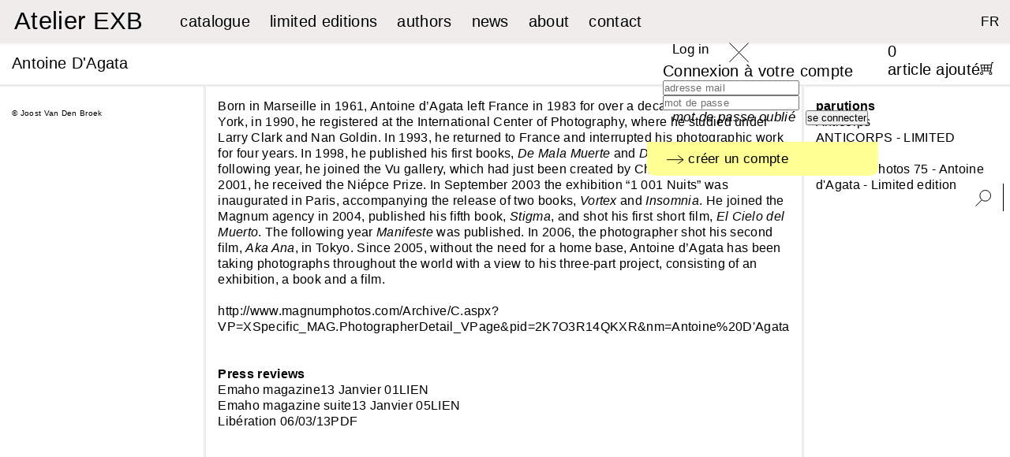

--- FILE ---
content_type: text/html; charset=utf-8
request_url: https://exb.fr/en/authors?id=68
body_size: 8462
content:
<!DOCTYPE html PUBLIC "-//W3C//DTD XHTML 1.1//EN" "http://www.w3.org/TR/xhtml11/DTD/xhtml11.dtd">
<html xmlns="http://www.w3.org/1999/xhtml" xml:lang="en">
	<head>
		<title>Atelier EXB</title>
		<meta name="viewport" content="width=device-width,initial-scale=1" /> 
		<meta http-equiv="Content-Type" content="application/xhtml+xml; charset=utf-8" />
		<meta name="generator" content="PrestaShop" />


		<!-- canonical -->
								<!-- <link rel="canonical" href="https://exb.fr/en/authors" /> -->
		<link rel="canonical" href="https://exb.fr/en/authors" />
								
		<!-- /canonical -->
		

		<!--meta name="robots" content="noindex,follow" /-->
		<meta name="robots" content="index,follow" />
		<script type="text/javascript">
			var baseDir = 'https://exb.fr/';
			var static_token = '9368b3451d559b45cb4b5440d2053241';
			var token = 'f223e006d37cfad9e79bbc558fac636e';
			var priceDisplayPrecision = 2;
			var priceDisplayMethod = 0;
			var roundMode = 2;
		</script>
		<link rel="apple-touch-icon" sizes="180x180" href="/apple-touch-icon.png">
		<link rel="icon" type="image/png" sizes="32x32" href="/favicon-32x32.png">
		<link rel="icon" type="image/png" sizes="16x16" href="/favicon-16x16.png">
		<link rel="manifest" href="/site.webmanifest">
		<link rel="mask-icon" href="/safari-pinned-tab.svg" color="#5bbad5">
		<meta name="msapplication-TileColor" content="#ffffff">
		<meta name="theme-color" content="#ffffff">
	 
	<link href="/themes/prestashop/css/jquery.jscrollpane.css" rel="stylesheet" type="text/css" media="all" />
	 
	<link href="/themes/prestashop/css/demoStyles.css" rel="stylesheet" type="text/css" media="all" />
	 
	<link href="/themes/prestashop/css/dragdealer.css" rel="stylesheet" type="text/css" media="all" />
	 
	<link href="/themes/prestashop/css/global.css" rel="stylesheet" type="text/css" media="all" />
	 
	<link href="/js/jquery/plugins/fancybox/jquery.fancybox.css" rel="stylesheet" type="text/css" media="all" />
	 
	<link href="/themes/prestashop/css/auteurs.css" rel="stylesheet" type="text/css" media="all" />
	 
	<link href="/modules/blocklanguages/blocklanguages.css" rel="stylesheet" type="text/css" media="all" />
	 
	<link href="/modules/blocksearch/blocksearch.css" rel="stylesheet" type="text/css" media="all" />
	 
	<link href="/js/jquery/plugins/autocomplete/jquery.autocomplete.css" rel="stylesheet" type="text/css" media="all" />
	 
	<link href="/themes/prestashop/css/modules/blocknewsletter/blocknewsletter.css" rel="stylesheet" type="text/css" media="all" />
	 
	<link href="/themes/prestashop/css/modules/blockcart/blockcart.css" rel="stylesheet" type="text/css" media="all" />
	 
	<link href="/js/jquery/plugins/bxslider/jquery.bxslider.css" rel="stylesheet" type="text/css" media="all" />
	 
	<link href="/themes/prestashop/css/modules/blockuserinfo/blockuserinfo.css" rel="stylesheet" type="text/css" media="all" />
	 
	<link href="/modules/paypal/views/css/paypal.css" rel="stylesheet" type="text/css" media="all" />
	  
	
		<link rel="stylesheet" href="https://unpkg.com/swiper/swiper-bundle.min.css" />
		
		<script type="text/javascript" src="/js/jquery/jquery-1.11.0.min.js"></script>
		<script type="text/javascript" src="/js/jquery/jquery-migrate-1.2.1.min.js"></script>
		<script type="text/javascript" src="/js/jquery/plugins/fancybox/jquery.fancybox.js"></script>
		<script type="text/javascript" src="/themes/prestashop/js/dragdealer.js"></script>
		<script type="text/javascript" src="/themes/prestashop/js/jquery.mousewheel.min.js"></script>
		<script type="text/javascript" src="/themes/prestashop/js/mwheelIntent.js"></script>
		<script type="text/javascript" src="/themes/prestashop/js/jquery.jscrollpane.min.js"></script>
		<script type="text/javascript" src="/js/tools.js"></script>
		<script type="text/javascript" src="/js/jquery/plugins/autocomplete/jquery.autocomplete.js"></script>
		<script type="text/javascript" src="/themes/prestashop/js/modules/blockcart/ajax-cart.js"></script>
		<script type="text/javascript" src="/js/jquery/plugins/jquery.scrollTo.js"></script>
		<script type="text/javascript" src="/js/jquery/plugins/jquery.serialScroll.js"></script>
		<script type="text/javascript" src="/js/jquery/plugins/bxslider/jquery.bxslider.js"></script>
		<script type="text/javascript" src="/modules/ganalytics/views/js/GoogleAnalyticActionLib.js"></script>
	 
	<script defer type="text/javascript">/*
 *
 *  2007-2024 PayPal
 *
 *  NOTICE OF LICENSE
 *
 *  This source file is subject to the Academic Free License (AFL 3.0)
 *  that is bundled with this package in the file LICENSE.txt.
 *  It is also available through the world-wide-web at this URL:
 *  http://opensource.org/licenses/afl-3.0.php
 *  If you did not receive a copy of the license and are unable to
 *  obtain it through the world-wide-web, please send an email
 *  to license@prestashop.com so we can send you a copy immediately.
 *
 *  DISCLAIMER
 *
 *  Do not edit or add to this file if you wish to upgrade PrestaShop to newer
 *  versions in the future. If you wish to customize PrestaShop for your
 *  needs please refer to http://www.prestashop.com for more information.
 *
 *  @author 2007-2024 PayPal
 *  @author 202 ecommerce <tech@202-ecommerce.com>
 *  @copyright PayPal
 *  @license http://opensource.org/licenses/osl-3.0.php Open Software License (OSL 3.0)
 *
 */


    

function updateFormDatas()
{
	var nb = $('#quantity_wanted').val();
	var id = $('#idCombination').val();

	$('.paypal_payment_form input[name=quantity]').val(nb);
	$('.paypal_payment_form input[name=id_p_attr]').val(id);
}
	
$(document).ready( function() {
    
		var baseDirPP = baseDir.replace('http:', 'https:');
		
	if($('#in_context_checkout_enabled').val() != 1)
	{
        $(document).on('click','#payment_paypal_express_checkout', function() {
			$('#paypal_payment_form_cart').submit();
			return false;
		});
	}


	var jquery_version = $.fn.jquery.split('.');
	if(jquery_version[0]>=1 && jquery_version[1] >= 7)
	{
		$('body').on('submit',".paypal_payment_form", function () {
			updateFormDatas();
		});
	}
	else {
		$('.paypal_payment_form').live('submit', function () {
			updateFormDatas();
		});
	}

	function displayExpressCheckoutShortcut() {
		var id_product = $('input[name="id_product"]').val();
		var id_product_attribute = $('input[name="id_product_attribute"]').val();
		$.ajax({
			type: "GET",
			url: baseDirPP+'/modules/paypal/express_checkout/ajax.php',
			data: { get_qty: "1", id_product: id_product, id_product_attribute: id_product_attribute },
			cache: false,
			success: function(result) {
				if (result == '1') {
					$('#container_express_checkout').slideDown();
				} else {
					$('#container_express_checkout').slideUp();
				}
				return true;
			}
		});
	}

	$('select[name^="group_"]').change(function () {
		setTimeout(function(){displayExpressCheckoutShortcut()}, 500);
	});

	$('.color_pick').click(function () {
		setTimeout(function(){displayExpressCheckoutShortcut()}, 500);
	});

    if($('body#product').length > 0) {
        setTimeout(function(){displayExpressCheckoutShortcut()}, 500);
    }
	
	
			

	var modulePath = 'modules/paypal';
	var subFolder = '/integral_evolution';

	var fullPath = baseDirPP + modulePath + subFolder;
	var confirmTimer = false;
		
	if ($('form[target="hss_iframe"]').length == 0) {
		if ($('select[name^="group_"]').length > 0)
			displayExpressCheckoutShortcut();
		return false;
	} else {
		checkOrder();
	}

	function checkOrder() {
		if(confirmTimer == false)
			confirmTimer = setInterval(getOrdersCount, 1000);
	}

	});


</script>
			<script type="text/javascript">
				(window.gaDevIds=window.gaDevIds||[]).push('d6YPbH');
				(function(i,s,o,g,r,a,m){i['GoogleAnalyticsObject']=r;i[r]=i[r]||function(){
				(i[r].q=i[r].q||[]).push(arguments)},i[r].l=1*new Date();a=s.createElement(o),
				m=s.getElementsByTagName(o)[0];a.async=1;a.src=g;m.parentNode.insertBefore(a,m)
				})(window,document,'script','//www.google-analytics.com/analytics.js','ga');
				ga('create', 'G-96M81RY73Q', 'auto');
				ga('require', 'ec');</script>
	<script type="text/javascript">var page_name="auteurs.php";</script>
	<script type="text/javascript" src="https://exb.fr/themes/prestashop/js/divers.js"></script> 
		
	</head>
	
	<body id="auteurs">
					<div id="page">

			<!-- Header -->
			<div id="header">
				<div id="header_right">
					<a id="header_logo" href="https://exb.fr/en/" title="Atelier EXB">
						<!--img class="logo" src="https://exb.fr/themes/prestashop/img/logo-EXB-new.jpg" alt="Editions Xavier Barral" height="60" /-->
												<div class="logoTxt">Atelier EXB</div>
											</a>
				
				
					<div id="links_menu"> 
<ul> 
								 
			<li><a href="http://exb.fr/en/5-le-catalogue">catalogue</a></li> 		
		  
								 
			<li><a href="http://exb.fr/en/6-collectors">limited editions</a></li> 		
		  
								 
			<li><a href="http://exb.fr/en/authors">authors</a></li> 		
		  
								 
			<li><a href="http://exb.fr/en/news">news</a></li> 		
		  
								 
			<li><a href="http://exb.fr/en/content/8-presentation">about</a></li> 		
		  
								 
			<li><a href="http://exb.fr/en/contact-us">contact</a></li> 		
		  
	</ul>
</div>  
<div class="rightBlock">
	<!-- Block languages module -->
	<div id="languages_block_top">
		<ul id="first-languages">
														 
					<li class="lang">																			<a href="https://exb.fr/fr/auteurs?id=68" title="Français (French)">
						
															FR
																</a>
									</li>
										<li class="menu-mobile closed">
			</li>
		</ul>
	</div> 
	<!-- /Block languages module -->


<!-- Block user information module HEADER -->
<div id="header_user">
	
	
	
	<ul id="header_nav">
		
		<li id="your_account">
							<a href="#blocConnexion" title="Log in" class="desktop">Log in</a>
				<a href="https://exb.fr/en/delivery-address" title="Log in" class="mobile">Log in</a>
			
			
			
			<div class="blocConnexion connecter">
				<a href="javascript:void()" class="close"><img src="/img/close.svg" alt="X" style="width: 25px;" /></a>
									<form action="https://exb.fr/en/delivery-address" method="post" id="login_form" class="std">
						<fieldset>
							<p class="titreconnect" style="font-size: 20px;">Connexion à votre compte</p>
							<p class="text">
								<input type="text" id="email" name="email" placeholder="adresse mail" value="" class="account_input" />
							</p>
							<p class="text">
								<input type="password" id="passwd" name="passwd" placeholder="mot de passe" value="" class="account_input" />
							</p>
							<p class="submit">
																<input type="submit" id="SubmitLogin" name="SubmitLogin" class="button" value="se connecter" />&nbsp;&nbsp;&nbsp;<a href="https://exb.fr/en/password-recovery" class="forgpass"><em>mot de passe oublié</em></a>
							</p>
							<a href="https://exb.fr/en/delivery-address?create_account=1" class="lost_password"><img src="/img/fleche.svg" style="width: 22px;" />&nbsp;créer un compte</a>
							
						</fieldset>
					</form>
					
			</div>
					</li>
				<li id="shopping_cart">
			
			<a class="linktocart desktop" href="https://exb.fr/en/order" title="Cart">
				<span class="ajax_cart_quantity hidden">0 </span><span id="cart_add_txt">article ajout&eacute;</span><img src="/themes/prestashop/img/picto-caddie.svg" style="height:16px; margin-top: 2px;" />
			</a>
			<a class="linktocart mobile" href="https://exb.fr/en/order" title="Cart">
				voir le panier&nbsp;<img src="/themes/prestashop/img/picto-caddie.svg" style="height:16px; margin-top: 2px;" /> 
			</a>
			
			<!--span class="ajax_cart_no_product">(empty)</span-->
		</li>
			</ul>
</div>
	<script type="text/javascript">
	// <![CDATA[
		
		jQuery(document).ready(function($){
			jQuery('#header_right #your_account a.desktop').click(function(){
				jQuery('#header_right #your_account .blocConnexion').show();
				$('#search_block_top').hide();
				$('.masqueSearchTop').hide();
			}); 
			jQuery('#your_account .blocConnexion .close').click(function(){ 
				jQuery('#your_account .blocConnexion').hide();
				//jQuery('.masqueSearchTop').hide();
			});
		});
	// ]]>
	
	</script>
<!-- /Block user information module HEADER -->
	<!-- Block search module TOP -->
	<div id="menu_search">
		<ul>
			<li><a href="#search_block_top" class="img_search"><img src="https://exb.fr/themes/prestashop/img/loupe.svg"  height="21" alt="ok" /></a>
				<div id="search_block_top">
					<div  id="searchbox">
						<p>
							<a href="javascript:void()" class="close"><img src="/img/close.svg" alt="X" /></a>
							<!--label for="search_query_top">Search</label-->

							<input class="search_query" type="text" id="search_query_top" name="search_query" placeholder="rechercher un auteur, un ouvrage&hellip;" value="" />
							<!--input type="submit" value=" " class="button" />
							<br class="clear" /><a href="https://exb.fr/en/search" class="recherche_avancee">Advanced search</a-->
					</p>
					</div>
				</div>
			</li>
		</ul>
	</div>	
</div>

	<script type="text/javascript">
	// <![CDATA[
	
		$('document').ready( function() {
			$("#search_query_top")
				.autocomplete(
					'https://exb.fr/en/search', {
						minChars: 3,
						max: 10,
						width: 500,
						selectFirst: false,
						scroll: false,
						dataType: "json",
						formatItem: function(data, i, max, value, term) {
							return value;
						},
						parse: function(data) {
							var mytab = new Array();
							for (var i = 0; i < data.length; i++)
								//mytab[mytab.length] = { data: data[i], value: data[i].cname + ' > ' + data[i].pname };
								mytab[mytab.length] = { data: data[i], value: data[i].pname };
							return mytab;
						},
						extraParams: {
							ajaxSearch: 1,
							id_lang: 1
						}
					}
				)
				.result(function(event, data, formatted) {
					$('#search_query_top').val(data.pname);
					document.location.href = data.product_link;
				})
		});
	
	// ]]>
	</script>
<!-- /Block search module TOP -->

				</div>
				<div id="header_mobile">
					<div id="links_menu"> 
<ul> 
								 
			<li><a href="http://exb.fr/en/5-le-catalogue">catalogue</a></li> 		
		  
								 
			<li><a href="http://exb.fr/en/6-collectors">limited editions</a></li> 		
		  
								 
			<li><a href="http://exb.fr/en/authors">authors</a></li> 		
		  
								 
			<li><a href="http://exb.fr/en/news">news</a></li> 		
		  
								 
			<li><a href="http://exb.fr/en/content/8-presentation">about</a></li> 		
		  
								 
			<li><a href="http://exb.fr/en/contact-us">contact</a></li> 		
		  
	</ul>
</div>  
<div class="rightBlock">
	<!-- Block languages module -->
	<div id="languages_block_top">
		<ul id="first-languages">
														 
					<li class="lang">																			<a href="https://exb.fr/fr/auteurs?id=68" title="Français (French)">
						
															FR
																</a>
									</li>
										<li class="menu-mobile closed">
			</li>
		</ul>
	</div> 
	<!-- /Block languages module -->


<!-- Block user information module HEADER -->
<div id="header_user">
	
	
	
	<ul id="header_nav">
		
		<li id="your_account">
							<a href="#blocConnexion" title="Log in" class="desktop">Log in</a>
				<a href="https://exb.fr/en/delivery-address" title="Log in" class="mobile">Log in</a>
			
			
			
			<div class="blocConnexion connecter">
				<a href="javascript:void()" class="close"><img src="/img/close.svg" alt="X" style="width: 25px;" /></a>
									<form action="https://exb.fr/en/delivery-address" method="post" id="login_form" class="std">
						<fieldset>
							<p class="titreconnect" style="font-size: 20px;">Connexion à votre compte</p>
							<p class="text">
								<input type="text" id="email" name="email" placeholder="adresse mail" value="" class="account_input" />
							</p>
							<p class="text">
								<input type="password" id="passwd" name="passwd" placeholder="mot de passe" value="" class="account_input" />
							</p>
							<p class="submit">
																<input type="submit" id="SubmitLogin" name="SubmitLogin" class="button" value="se connecter" />&nbsp;&nbsp;&nbsp;<a href="https://exb.fr/en/password-recovery" class="forgpass"><em>mot de passe oublié</em></a>
							</p>
							<a href="https://exb.fr/en/delivery-address?create_account=1" class="lost_password"><img src="/img/fleche.svg" style="width: 22px;" />&nbsp;créer un compte</a>
							
						</fieldset>
					</form>
					
			</div>
					</li>
				<li id="shopping_cart">
			
			<a class="linktocart desktop" href="https://exb.fr/en/order" title="Cart">
				<span class="ajax_cart_quantity hidden">0 </span><span id="cart_add_txt">article ajout&eacute;</span><img src="/themes/prestashop/img/picto-caddie.svg" style="height:16px; margin-top: 2px;" />
			</a>
			<a class="linktocart mobile" href="https://exb.fr/en/order" title="Cart">
				voir le panier&nbsp;<img src="/themes/prestashop/img/picto-caddie.svg" style="height:16px; margin-top: 2px;" /> 
			</a>
			
			<!--span class="ajax_cart_no_product">(empty)</span-->
		</li>
			</ul>
</div>
	<script type="text/javascript">
	// <![CDATA[
		
		jQuery(document).ready(function($){
			jQuery('#header_right #your_account a.desktop').click(function(){
				jQuery('#header_right #your_account .blocConnexion').show();
				$('#search_block_top').hide();
				$('.masqueSearchTop').hide();
			}); 
			jQuery('#your_account .blocConnexion .close').click(function(){ 
				jQuery('#your_account .blocConnexion').hide();
				//jQuery('.masqueSearchTop').hide();
			});
		});
	// ]]>
	
	</script>
<!-- /Block user information module HEADER -->
	<!-- Block search module TOP -->
	<div id="menu_search">
		<ul>
			<li><a href="#search_block_top" class="img_search"><img src="https://exb.fr/themes/prestashop/img/loupe.svg"  height="21" alt="ok" /></a>
				<div id="search_block_top">
					<div  id="searchbox">
						<p>
							<a href="javascript:void()" class="close"><img src="/img/close.svg" alt="X" /></a>
							<!--label for="search_query_top">Search</label-->

							<input class="search_query" type="text" id="search_query_top" name="search_query" placeholder="rechercher un auteur, un ouvrage&hellip;" value="" />
							<!--input type="submit" value=" " class="button" />
							<br class="clear" /><a href="https://exb.fr/en/search" class="recherche_avancee">Advanced search</a-->
					</p>
					</div>
				</div>
			</li>
		</ul>
	</div>	
</div>

	<script type="text/javascript">
	// <![CDATA[
	
		$('document').ready( function() {
			$("#search_query_top")
				.autocomplete(
					'https://exb.fr/en/search', {
						minChars: 3,
						max: 10,
						width: 500,
						selectFirst: false,
						scroll: false,
						dataType: "json",
						formatItem: function(data, i, max, value, term) {
							return value;
						},
						parse: function(data) {
							var mytab = new Array();
							for (var i = 0; i < data.length; i++)
								//mytab[mytab.length] = { data: data[i], value: data[i].cname + ' > ' + data[i].pname };
								mytab[mytab.length] = { data: data[i], value: data[i].pname };
							return mytab;
						},
						extraParams: {
							ajaxSearch: 1,
							id_lang: 1
						}
					}
				)
				.result(function(event, data, formatted) {
					$('#search_query_top').val(data.pname);
					document.location.href = data.product_link;
				})
		});
	
	// ]]>
	</script>
<!-- /Block search module TOP -->

					
					
					<div id="footer-mobile">
						<div class="footerLinks">
							<ul style="align-items:center;">
								<!--li><a href="https://exb.fr/en/content/2-legal-notice">Mentions l&eacute;gales</a></li-->
								<li><a href="https://www.facebook.com/pages/%C3%89ditions-Xavier-Barral-EXB/282321425137612" target="_blank" >facebook</a></li>
								<li>|</li>
								<li><a href="https://instagram.com/editionsxavierbarral/" target="_blank" >instagram</a></li>
								<li>|</li>
								<li><a href="https://fr.pinterest.com/xavierbarral/" target="_blank">pinterest</a></li>
							</ul>
						</div>
						<div class="footerRight">
							<ul style="align-items:center;">
								
								
								<li>
									
									
									<ul style="display:flex;align-items:center;">
										<li>Newsletter</li>
										<li><img src="/themes/prestashop/img/picto-news.svg" height="18" /></li>
										<li>
											<form action="https://exb.us7.list-manage.com/subscribe/post" method="POST" target="_blank" name="mailchimp" id="mailchimp">
												<input type="email" id="MERGE0" name="MERGE0" placeholder="saisissez votre email" required />
												<input type="hidden" name="u" value="71f2e8e6e0e0dff2cf76ab3d2" >
												<input type="hidden" name="id" value="a0a10b0e4a" >
												<input type="submit" name="submit" id="submit" value="s&#039;inscrire" />
											</form>
										</li>
									</ul>
									
									
									<!--img src="/themes/prestashop/img/picto-news.svg" height="18" />&nbsp;&nbsp;
									<form action="https://exb.us7.list-manage.com/subscribe/post" method="POST" target="_blank" name="mailchimp" id="mailchimp">
										<input type="email" id="MERGE0" name="MERGE0" placeholder="Newsletter" required />
										<input type="hidden" name="u" value="71f2e8e6e0e0dff2cf76ab3d2" >
										<input type="hidden" name="id" value="a0a10b0e4a" >
										<input type="submit" name="submit" id="submit" value="s&#039;inscrire" />
									</form-->
									
									
									
								</li>
								<li>&copy; Atelier EXB 2025</li>
							</ul>
						</div>
					</div>	
					
				</div>
			</div>

			<div id="columns">
				<!-- Left -->
				<div id="left_column" class="column">
					
				</div>

				<!-- Center -->
				<div id="center_column"> 
 
<script type="text/javascript">
  
var isMobile = {
    Android: function() {
        return navigator.userAgent.match(/Android/i);
    },
    BlackBerry: function() {
        return navigator.userAgent.match(/BlackBerry/i);
    },
    iOS: function() {
        return navigator.userAgent.match(/iPhone|iPad|iPod/i);
    },
    Opera: function() {
        return navigator.userAgent.match(/Opera Mini/i);
    },
    Windows: function() {
        return navigator.userAgent.match(/IEMobile/i);
    },
    any: function() {
        return (isMobile.Android() || isMobile.BlackBerry() || isMobile.iOS() || isMobile.Opera() || isMobile.Windows());
    }
};
 jQuery(document).ready(function($){ 
	$('#contentTextContenu').jScrollPane();
});
jQuery(document).ready(function($){ 
	 $('.closemedia,.medias_en_parlent').click(function(){
		if(jQuery('#auteurByIdContent2 .col3').hasClass('hidden')==false){
		//masquer
		$('.medias_en_parlent').removeClass('open');
			// alert($('#auteurByIdContent2').css('width'));
			$('#auteurByIdContent2 .col3').fadeTo('fast',0,function(){
				jQuery(this).addClass('hidden');
				reLoadSlideauteur();
		actionsOnNavChange();
			});
		}else{ 
		//afficher
			jQuery('.medias_en_parlent').addClass('open');
			jQuery('#auteurByIdContent2').css('width',"1030px");
			jQuery('#auteurByIdContent2 .col3').removeClass('hidden').fadeTo('fast',1,function(){
				reLoadSlideauteur();
		actionsOnNavChange();
	jQuery('#contentTextContenu400').jScrollPane();
			}); 
		}
	 });
	 if(isMobile.any()) {
	 	var newH=$('#auteurByIdContent2').height()+7;
		if(newH>$('#auteurById.slider .content').height())
			$('#auteurById.slider .content').css('height',newH+'px');
	 } else {
		var newH=$('#auteurById .col1 img').height()+$('#auteurById .col1 .copyright').height()+7;
		if(newH>$('#auteurById.slider .content').height())
			$('#auteurById.slider .content').css('height',newH+'px');
	}
	
	
});
function reLoadSlideauteur(){   
	
	var widthLiNews=0;  
	var newWidth=0;   
	// if($('#auteurByIdContent2').width()<$(document).width())
		// $('#auteurByIdContent2').css('width',"100%").css('min-width',$('#auteurByIdContent2').width()+"px");
	var newWidth=1*(jQuery('#auteurById .col1').width())+1*(jQuery('#auteurById .col2').width())+42;
	if(jQuery('#auteurById .col3').hasClass('col3')==true && jQuery('#auteurById .col3').hasClass('hidden')==false)
		newWidth+=1*(jQuery('#auteurById .col3').width()+28);
		// alert(newWidth);
	jQuery('#auteurByIdContent2').css('width',newWidth+"px");
	 
	var maskNews = document.getElementById('auteurById');
	var contentNews = document.getElementById('auteurByIdContent2'); 
	new Dragdealer('scroll-bar-auteurById',
	{  
		horizontal:true,
		vertical: false,
		animationCallback: function(x, y)
		{
			var margin = x * (contentNews.offsetWidth - maskNews.offsetWidth); 
			contentNews.style.left = String(-margin) + 'px';
			jQuery('#auteurByIdContent2 .info').css('left',margin + 'px');
		}
	}); 
} 

</script>
<!-- MODULE Home Featured Products -->
<style>
	/*body#auteurs #header, body#auteurs #footer { display: none; }*/
	.devspeauteur { margin-top: 54px; }
	.titrepage { width: calc(100% - 30px); background-color: #fff; padding: 15px; }
	.titrepage h1 { font-size: 20px; }
	.gridauteur { display: grid; grid-template-columns: 1fr 2fr 1fr; width: 100%; border-top:3px solid #EFECEC; height: 100vh; background-color: #fff; }
	.visuel, .biographie { border-right: 3px solid #EFECEC; }
	.gridauteur > div { padding: 15px; font-size: 16px; line-height: 20px; height: 100%; }
	.visuel img { width: 100%; }
	.visuel { line-height: 11px !important;}
	.copyright { font-size: 10px; line-height: 11px; }
	
</style>
<div class="devspeauteur"> 
	<div class="titrepage"><h1><span>Antoine </span><span>D'Agata</span></h1></div>
	<div id="auteurByIdContent" class="gridauteur">
		
			
			<div class="visuel"> 
				<img src="http://exb.fr/modules/devspeauteurs/img/68.png" alt="" class="image" id="image_auteur_68" /><br />
				<span class="copyright">&copy; Joost Van Den Broek</span>			</div>
			
			<div class="biographie">
				
				
					
					<p>Born in Marseille in 1961, Antoine d’Agata left France in 1983 for over a decade. On a visit to New York, in 1990, he registered at the International Center of Photography, where he studied under Larry Clark and Nan Goldin. In 1993, he returned to France and interrupted his photographic work for four years. In 1998, he published his first books, <em>De</em> <em>Mala Muerte </em>and <em>De Mala Noche</em>. The following year, he joined the Vu gallery, which had just been created by Christian Caujolle. In 2001, he received the Niépce Prize. In September 2003 the exhibition “1 001 Nuits” was inaugurated in Paris, accompanying the release of two books, <em>Vortex </em>and <em>Insomnia</em>. He joined the Magnum agency in 2004, published his fifth<em> </em>book, <em>Stigma</em>, and shot his first short film, <em>El Cielo del Muerto</em>. The following year <em>Manifeste</em> was published. In 2006, the photographer shot his second film, <em>Aka Ana</em>, in Tokyo. Since<em> </em>2005, without the need for a home base, Antoine d’Agata has been taking photographs throughout<em> </em>the world with a view to his three-part project, consisting of an exhibition, a book and a film.</p>
<p> </p>
<p><a href="http://www.magnumphotos.com/Archive/C.aspx?VP=XSpecific_MAG.PhotographerDetail_VPage&amp;pid=2K7O3R14QKXR&amp;nm=Antoine%20D'Agata">http://www.magnumphotos.com/Archive/C.aspx?VP=XSpecific_MAG.PhotographerDetail_VPage&amp;pid=2K7O3R14QKXR&amp;nm=Antoine%20D'Agata</a></p>
					
				
								<br /><br />
					<strong>Press reviews</strong><br />
					<ul>
																		<li><a href="http://www.emahomagazine.com/2013/01/enfant-terrible-antoine-dagata/" target="_blank" >Emaho magazine</a><span class="date">13 Janvier 01</span><span class="type uppercase">lien</span><div class="clear"></div></li>
																								<li><a href="http://www.emahomagazine.com/2013/01/depth-charger-antoine-dagata-part-ii/" target="_blank" >Emaho magazine suite</a><span class="date">13 Janvier 05</span><span class="type uppercase">lien</span><div class="clear"></div></li>
																								<li><a href="http://exb.fr/img/mediasauteurs/2013-02-08-1176-LIBERATION.pdf" target="_blank">Libération</a><span class="date">  06/03/13</span><span class="type uppercase">PDF</span><div class="clear"></div></li>
																	</ul>
				
								
			</div>
			<div class="publications">
				<strong>parutions</strong><br />
														<a target="_parent" href="https://exb.fr/en/catalogue/93-anticorps.html">Anticorps</a><br />  
										<a target="_parent" href="https://exb.fr/en/collectors/95-anticorps.html">ANTICORPS - LIMITED EDITION</a><br />  
										<a target="_parent" href="https://exb.fr/en/collectors/541-magnum-photos-75-antoine-d-agata-limited-edition.html">Magnum Photos 75 - Antoine d'Agata - Limited edition</a><br />  
												</div>
	</div>
</div> 
<!-- /MODULE Home Featured Products -->
<script type="text/javascript">
var requestActive1="http://exb.fr//en/authors?id=68";
requestActive2=requestActive1.replace('com//','com/');
requestActive=requestActive2.replace('?id=68','');
$('#links_menu a').each(function(){ 
	if($(this).attr('href')==requestActive)
		$(this).addClass('active');
});

 

	jQuery(document).ready(function($){ 
		reLoadSlideauteur();
		// var h5aHeight=$('#auteurById h5 span').height();
		// var newMarginTop=(230-h5aHeight)/2;
		// $('#auteurById h5 span').css('margin-top',newMarginTop+"px");
		
		// $('.box img').hover(
			// function(){
				// $(this).fadeTo('fast',0.8);
			// },
			// function(){
				// $(this).fadeTo('fast',1); 
			// }); 
	});

</script>
	</div>

<!-- Right -->
				<div id="right_column" class="column">
					



<script type="text/javascript">
var CUSTOMIZE_TEXTFIELD = 1;
var img_dir = 'https://exb.fr/themes/prestashop/img/';
</script>
<script type="text/javascript">
var customizationIdMessage = 'Customization #';
var removingLinkText = 'remove this product from my cart';
var freeShippingTranslation = 'Free shipping!';
var freeProductTranslation = 'Free!';
var delete_txt = 'Delete';
var generated_date = 1769987697;
</script>


<!-- MODULE Block cart -->
<div id="cart_block" class="block exclusive">
	<h4 class="title_block">
		<a href="https://exb.fr/en/order" title="View my shopping cart" rel="nofollow">Cart</a>
				<span id="block_cart_expand" class="hidden">&nbsp;</span>
		<span id="block_cart_collapse" >&nbsp;</span>
			</h4>
	<div class="block_content">
	<!-- block summary -->
	<div id="cart_block_summary" class="collapsed">
		<span class="ajax_cart_quantity" style="display:none;">0</span>
		<span class="ajax_cart_product_txt_s" style="display:none">Products</span>
		<span class="ajax_cart_product_txt" >Product</span>
		<span class="ajax_cart_total" style="display:none">
					</span>
		<span class="ajax_cart_no_product" >(empty)</span>
	</div>
	<!-- block list of products -->
	<div id="cart_block_list" class="expanded">
			<p  id="cart_block_no_products">No products</p>
				<p id="cart-prices">
			<span id="cart_block_shipping_cost" class="price ajax_cart_shipping_cost">0,00 €</span>
			<span>Shipping</span>
			<br/>
									<span id="cart_block_total" class="price ajax_block_cart_total">0,00 €</span>
			<span>Total</span>
		</p>
				<p id="cart-buttons">
			<a href="https://exb.fr/en/order" class="button_small" title="View my shopping cart" rel="nofollow">Cart</a>			<a href="https://exb.fr/en/order" id="button_order_cart" class="exclusive" title="Check out" rel="nofollow"><span></span>Check out</a>
		</p>
	</div>
	</div>
</div>
<!-- /MODULE Block cart -->


				</div>
			</div>


			

<!-- Footer -->
			<div id="footer">
				<div class="footerLinks">
					<ul style="display:flex;align-items:center;">
						<!--li><a href="https://exb.fr/en/index.php?controller=contact-form">Contacts</a></li-->
						<li>&copy; Atelier EXB 2025</li>
						<!--li><a href="https://exb.fr/en/content/2-legal-notice">Legal Notice</a></li-->
						<li><a href="http://www.facebook.com/pages/%C3%89ditions-Xavier-Barral-EXB/282321425137612" target="_blank" >facebook</a></li>
						<li><a href="https://www.instagram.com/atelier_exb/" target="_blank" >instagram</a></li>
						<!--li><a href="https://fr.pinterest.com/xavierbarral/" target="_blank">pinterest</a></li-->
					</ul>
				</div>
				<div class="footerRight">
					<ul style="display:flex;align-items:center;">
						<li>Newsletter</li>
						<li><img src="/themes/prestashop/img/picto-news.svg" height="18" /></li>
						<li class="newsChimp">
							<form action="https://exb.us7.list-manage.com/subscribe/post" method="POST" target="_blank" name="mailchimp" id="mailchimp">
								<input type="email" id="MERGE0" name="MERGE0" placeholder="add your contact" required />
								<input type="hidden" name="u" value="71f2e8e6e0e0dff2cf76ab3d2" >
								<input type="hidden" name="id" value="a0a10b0e4a" >
								<input type="submit" name="submit" id="submit" value="register" />
							</form>
						</li>
					</ul>

			
				<script type="text/javascript">
					ga('send', 'pageview');
				</script>
				</div>
			</div>
			<div class="masqueSearchTop hidden"></div>
	
<!-- Piwik -->
<script type="text/javascript">
var pkBaseURL = (("https:" == document.location.protocol) ? "https://piwik.netsample.com/" : "http://piwik.netsample.com/"); document.write(unescape("%3Cscript src='" + pkBaseURL + "piwik.js' type='text/javascript'%3E%3C/script%3E")); </script><script type="text/javascript">
try {
var piwikTracker = Piwik.getTracker(pkBaseURL + "piwik.php", 85);
piwikTracker.trackPageView();
piwikTracker.enableLinkTracking();
} catch( err ) {}
</script>
<noscript><p><img src="http://piwik.netsample.com/piwik.php?idsite=85" style="border:0" alt="" /></p></noscript> 
<!-- End Piwik Tracking Code -->

	</body>
</html>

--- FILE ---
content_type: text/css
request_url: https://exb.fr/themes/prestashop/css/auteurs.css
body_size: 910
content:
/* Actualites List*/
#auteurById .scrollBar{
	border:0;
}
#auteurById.slider{
	height:auto; 
	border:0; 

}
#auteurById .slide{
	width:auto; 
	padding:0 21px;
	border-left:1px solid #d6d6d7;
	position:relative;
}   
#auteurById.slider .content .handle,
#auteurById.slider .slide,
#auteurById.slider .content,
#auteurById.scrollBar .content .handle .drag{
	height:auto;
}   
#auteurById .text{
	float:left;   
	width:340px;
	height:300px; 
	overflow:hidden;
	position:relative; 
	margin:0 0 7px;
}
#auteurById .text p{
	text-align:justify;
	line-height:13px; 
	padding:0;
	color:#000000;  
}  
#scroll-bar-contenu{
	background:#000000;
    border:0;
    display: block;  
	width:3px;
	position:absolute;
	right:0;
	height:100%;
	left:auto;
	top:0;
} 
#scroll-bar-contenu .drag.handle{
	width:17px; 
	height:150px!important;
	float:right;
	background: none;
    cursor: pointer; 
    position: absolute;
	left:-7px;
}
#scroll-bar-contenu .drag.handle span{
	float:left;
	width:3px; 
	background: #C9C9C9;
	margin:0 0 0 7px;
	height:150px!important;
}



#auteurById.slider .content,
#auteurById{height:580px;}

#auteurById .col1{
	float:left;
	width:360px;
}
#auteurById .col1 img{
	display:block;
}
#auteurById .col1 .copyright{
	padding:7px 21px;
	display:block;
}
#auteurById .col2{
	float:left;
	width:340px; 
	padding:21px;
}
#auteurById .col2 h1{
	padding:0 0 2px;
}
#auteurById .col2 h1 span{
	display:block;
/*	height:25px;*/
	line-height:25px;
	font-size:32px;
	color:#333333;
	text-transform:uppercase;
	padding:0 0 12px;
}
/*#auteurById .col2 .contenu{
	height:305px;
}*/
#auteurById .col2 .medias_en_parlent{
	display:block;
	padding:7px 0;
	line-height:9px;
	height:9px;
	float:right;
	clear:both;
	font-weight:bold;
	font-size:11px;
	text-transform:uppercase;
	text-decoration:underline;
}
#auteurById .col2 .medias_en_parlent:hover,
#auteurById .col2 .medias_en_parlent.open{
	text-decoration:none;
}
#auteurById .col2 .medias_en_parlent img{
	vertical-align:-2px;
	margin:0 0 0 4px;
}	
#auteurById .publications{
	padding:7px 0;	
	font-size:11px;
	text-transform:uppercase;
}
#auteurById .publications p.bold{
	padding:0 0 14px;
	font-size:11px;
	line-height:8px;
	font-weight:bold;
}
#auteurById .publications li{ 
	line-height:18px;
}
#auteurById .publications li a{ 
	text-decoration:underline;
	font-size:11px;
}
#auteurById .publications li a:hover{ 
	font-weight:bold;
}
#auteurById .col3{
	width:257px;
	float:left;
	padding:21px 14px;
	background:#c9c9cb;
	height:538px;
}
#auteurById .col3 h3{ 
	font-size:18px;
	height:18px;
	line-height:18px;
	text-transform:uppercase;
	font-weight:bold;
	padding:0 0 7px
}
#auteurById .col3 li{
	padding:7px 0;
	/*line-height:11px;*/
}
#auteurById .col3 li a{
	/*text-decoration:underline;*/
	text-decoration:none;
	float:left;
	width:121px;
	/*height:11px;
	line-height:11px; */
	padding:0 14px 0 0;
}
#auteurById .col3 li a:hover{
	text-decoration:underline;
}
#auteurById .col3 li span.date{
	width:45px;
	height:14px;
	float:left;
	/*height:11px;
	line-height:11px;*/
}
#auteurById .col3 li span.type,
#auteurById .col3 li span.date{
	width:45px;
	float:left;
	/*height:11px;
	line-height:11px;*/
	padding:0 14px 0 0;
}
#auteurById .col3 li span.type{
	width:60px;
	padding:0;
}

.col3{
	position:relative;
}
.closemedia{
	position:absolute;
	top:7px;
	right:7px;
	float:right;
}


--- FILE ---
content_type: application/javascript
request_url: https://exb.fr/themes/prestashop/js/divers.js
body_size: 5932
content:
var isMobile = {
    Android: function() {
        return navigator.userAgent.match(/Android/i);
    },
    BlackBerry: function() {
        return navigator.userAgent.match(/BlackBerry/i);
    },
    iOS: function() {
        return navigator.userAgent.match(/iPhone|iPad|iPod/i);
    },
    Opera: function() {
        return navigator.userAgent.match(/Opera Mini/i);
    },
    Windows: function() {
        return navigator.userAgent.match(/IEMobile/i);
    },
    any: function() {
        return (isMobile.Android() || isMobile.BlackBerry() || isMobile.iOS() || isMobile.Opera() || isMobile.Windows());
    }
};
 /*
	jQuery('#leCatalogue .slideLeft').click(function(){		 
		slideshow.setStep((slideshow.getClosestSteps(slideshow.value.current)[0] * (slideshow.steps - 1)) + 2); 
		return false;
	});
	jQuery('#leCatalogue .slideRight').click(function(){		
		slideshow.setStep((slideshow.getClosestSteps(slideshow.value.current)[0] * (slideshow.steps - 1)) );
		// slideshow.setStep(0);
		return false;
	});
*/  
jQuery(document).ready(function(jQuery){ 
	// Récupérer l'URL courante
	const currentUrl = new URL(window.location.href);

	// Extraire la dernière partie du chemin (ex: "5-le-catalogue")
	const pathParts = currentUrl.pathname.split('/');
	const removedPart = pathParts.pop(); // Supprime et stocke "5-le-catalogue"

	console.log("Partie supprimée :", removedPart); // Affiche "5-le-catalogue"
	const otherString1 = "5-le-catalogue"; // Exemple de chaîne à comparer
	const otherString5 = "5-catalogue"; // Exemple de chaîne à comparer
	const otherString2 = "8-collection-des-oiseaux"; // Exemple de chaîne à comparer
	const otherString3 = "9-collection-txt"; // Exemple de chaîne à comparer
	const otherString4 = "10-collection-hsbc"; // Exemple de chaîne à comparer

	if (removedPart === otherString1) {
		jQuery(".itemCat[data-url='" + otherString1 + "']").addClass("selected");
	} else if (removedPart === otherString5) {
		jQuery(".itemCat[data-url='" + otherString5 + "']").addClass("selected");
	} else if (removedPart === otherString2) {
		jQuery(".itemCat[data-url='" + otherString2 + "']").addClass("selected");
	} else if (removedPart === otherString3) {
		jQuery(".itemCat[data-url='" + otherString3 + "']").addClass("selected");
	} else if (removedPart === otherString4) {
		jQuery(".itemCat[data-url='" + otherString4 + "']").addClass("selected");
	}
	
	jQuery('.actionGuest').click(function(){
		jQuery('.actionGuest').hide();
		jQuery('.creercompte').hide();
		jQuery('.authentifier').hide();
		jQuery('#titre_auth').hide();
		jQuery('#prev_auth').hide();
		jQuery('.creercompteinv').show();
		jQuery('#titre_inv').show();
		jQuery('#prev_inv').show();
	});
	
	jQuery('#prev_inv a').click(function(){
		jQuery('.actionGuest').show();
		jQuery('.creercompte').show();
		jQuery('.authentifier').show();
		jQuery('#titre_auth').show();
		jQuery('#prev_auth').show();
		jQuery('.creercompteinv').hide();
		jQuery('#titre_inv').hide();
		jQuery('#prev_inv').hide();
	});
	
	jQuery(".menu-mobile").click( function() {
		if(jQuery(".menu-mobile").hasClass('closed')){
			jQuery("#header_mobile").addClass('opened');
			jQuery(".menu-mobile").removeClass('closed');
			jQuery(".menu-mobile").addClass('opened');
		} else {
			jQuery("#header_mobile").removeClass('opened');
			jQuery(".menu-mobile").removeClass('opened');
			jQuery(".menu-mobile").addClass('closed');
		}
		
	});
	
	jQuery(".categorySort").on( "mouseover", function() {
		jQuery(this).removeClass('overflow');
	})
	jQuery(".categorySort").on( "mouseout", function() {
		jQuery(this).addClass('overflow');
	})
	
	jQuery(".itemCat").click( function() {
		//jQuery(".categorySort").toggleClass('overflow');
		jQuery(".itemCat").removeClass('selected');
		jQuery(this).addClass('selected');
		jQuery(".contentItem").addClass('display');
		if( jQuery(this).attr('data-sort') != 'all') {
			jQuery(".catalogue-grid").addClass("collections");
			jQuery(".contentItem[data-cat*='"+ jQuery(this).attr('data-sort') +"']").removeClass('display');
		} else {
			jQuery(".catalogue-grid").removeClass("collections");
			jQuery(".contentItem[data-cat]").removeClass('display');
		}
		
		pathParts.push(jQuery(this).attr('data-url'));
		// Reconstruire l'URL
		currentUrl.pathname = pathParts.join('/');
		const newUrl = currentUrl.toString();

		console.log("Nouvelle URL :", newUrl);

		// Redirection (si nécessaire)
		window.location.href = newUrl;
		
	})
	
	$('#header_right .img_search').click(function(){
		setTimeout( function() { $('#header_right input.search_query').focus(); }, 0 );
		$('#header_right #search_block_top').show();
		$('.masqueSearchTop').show();
		jQuery('#your_account .blocConnexion').hide();
	}); 
	$('#search_block_top .close,.masqueSearchTop').click(function(){ 
		$('#search_block_top').hide();
		$('.masqueSearchTop').hide();
	});
	
	$(".mbBtn").click( function(){
		if($(".mbBtn").hasClass('opened')) {
			$(".mbBtn").removeClass('opened');
			$('.descriptionBloc').hide();
		} else {
			$(".mbBtn").addClass('opened');
			$('.descriptionBloc').show();
		}
		
	});
	
	if(page_name=="product" || page_name=="cms" || page_name=="contact-form"){  
			jQuery('.col4 .imagesProduits a img').hover(
				function(){jQuery(this).fadeTo('fast',0.8);},
				function(){jQuery(this).fadeTo('fast',1);}
			);
			jQuery('.col4 .relative').hover(
				function(){jQuery(this).fadeTo('fast',0.8);},
				function(){jQuery(this).fadeTo('fast',1);}
			);
		} 
		// if(page_name=="contact-form"){  
			// jQuery('.col4 .relative').hover(function(){
				// jQuery(this).fadeTo('fast',0.8);
			// },
			// function(){
				// jQuery(this).fadeTo('fast',1);			
			// });
		// }
	// jQuery("input.err").blur( function() {
		// if(this.value!=''){
			// checkForm();
		// }
	// }); 
	jQuery("input").keyup( function() {
		if(jQuery(this).hasClass('err'))
			if(jQuery(this).val!='')
				jQuery(this).removeClass('err');			
	});
	jQuery("input").change( function() {
		if(jQuery(this).hasClass('err'))
			if(jQuery(this).val!='')
				jQuery(this).removeClass('err');		
	});
	jQuery("textarea").keyup( function() { 
		if(jQuery(this).hasClass('err'))
			if(jQuery(this).val!='')
				jQuery(this).removeClass('err');		
	});
	jQuery("textarea").blur( function() { 
		if(jQuery(this).hasClass('err'))
			if(jQuery(this).val!='')
				jQuery(this).removeClass('err');		
	});
	jQuery("textarea").change( function() { 
		if(jQuery(this).hasClass('err'))		
			if(jQuery(this).val!='')
				jQuery(this).removeClass('err');		
	});

	if(isMobile.any()) {
//		var timer3;
//		jQuery(".slider .slideLeft").hide();
//		// jQuery(".slider .slideLeft").css('border','1px solid red');
//		// jQuery(".slider .slideRight").css('border','1px solid red');
//		jQuery(".slider .slideLeft").bind('touchstart', function(){ 
//			var item1=jQuery(this).parent().attr('id'); 
//			var item2=item1+"Content2";
//			var item3=jQuery(this).parent().find(".scrollBar.dragdealer").attr('id');
//			moveDiv('left',item1,item2,item3);
//			timer3=setInterval("moveDiv('left','"+item1+"','"+item2+"','"+item3+"')", 500);
//		}); 
//		jQuery(".slider .slideLeft").bind('touchend', function(){ 
//			clearInterval(timer3); 
//			
//		}); 
//		var timer4;
//		jQuery(".slider .slideRight").bind('touchstart', function(){ 
//			var item1=jQuery(this).parent().attr('id');
//			var item2=item1+"Content2";
//			var item3=jQuery(this).parent().find(".scrollBar.dragdealer").attr('id');
//			moveDiv('right',item1,item2,item3);
//			timer4=setInterval("moveDiv('right','"+item1+"','"+item2+"','"+item3+"')", 500);
//		}); 
//		jQuery(".slider .slideRight").bind('touchend', function(){ 
//			clearInterval(timer4); 
//		}); 
	}
	else {
		var timer;
		jQuery('.slider .slideLeft').hover(function(){ 
			var item1=jQuery(this).parent().attr('id'); 
			var item2=item1+"Content2";
			var item3=jQuery(this).parent().find(".scrollBar.dragdealer").attr('id');
			moveDiv('left',item1,item2,item3);
			timer=setInterval("moveDiv('left','"+item1+"','"+item2+"','"+item3+"')", 500);
		},function(){
			clearInterval(timer);
		});
		var timer2;
		jQuery('.slider .slideRight').hover(function(){   
				var item1=jQuery(this).parent().attr('id');
			var item2=item1+"Content2";
			var item3=jQuery(this).parent().find(".scrollBar.dragdealer").attr('id');
			moveDiv('right',item1,item2,item3);
			timer2=setInterval("moveDiv('right','"+item1+"','"+item2+"','"+item3+"')", 500);
		},function(){
			clearInterval(timer2);
		});
	} 
});
	function moveDiv(position,leCatalogue,leCatalogueContent2,bar) {  
	
		var maxBar=parseInt(jQuery('#'+leCatalogueContent2).parent().css('width'), 10);
		var leftMax=maxBar-150; 
		var left=parseInt(jQuery('#'+bar+' .handle').css('left'), 10);
		// alert(left);
		var maxContent=parseInt(jQuery('#'+leCatalogueContent2).css('width'), 10); // 1400
		var maxContent2=parseInt(jQuery('#'+leCatalogueContent2).css('width'), 10)-maxBar; //1840
		var leftContent=parseInt(jQuery('#'+leCatalogueContent2).css('left'), 10); 
		
		var vitesse1=0.1;
		var vitesse2=0.1;
		vitesse1=maxBar/100000; 
		vitesse2=maxContent2/maxContent/100;
		// alert(vitesse1+" "+vitesse2);
		
		var newInterval=(maxBar-150)*10/100;
		var newInterval2=maxContent2*10/100;
			
		if(position=='right'){
		// alert(newInterval);
			jQuery("#"+leCatalogue+".slider .slideLeft").show();
			// var newLeft=left+(leftMax*vitesse1); 
			var newLeft=left+newInterval;
			// alert(newLeft);
			// alert(leftMax);
			
			if(newLeft<leftMax){
				// jQuery('#'+bar+' .handle').css('left',newLeft+"px");	
				jQuery('#'+bar+' .handle').animate({left:'+='+newInterval}, 500, 'linear');	
			}
			else{
				// jQuery('#'+bar+' .handle').css('left',leftMax+"px");	
				jQuery('#'+bar+' .handle').animate({left:leftMax}, 500, 'linear');				
			}
				
			// var newLeftContent=leftContent-(maxContent*vitesse2); 
			var newLeftContent=leftContent-newInterval2; 
			if(newLeftContent>(0-maxContent2)){
				jQuery("#"+leCatalogue+".slider .slideLeft").show();
				jQuery('#'+leCatalogueContent2).animate({left:'-='+newInterval2},500, 'linear');	
				// jQuery('#'+leCatalogueContent2).css('left',newLeftContent+"px"); 
			}else{ 
				jQuery("#"+leCatalogue+".slider .slideRight").hide();
				jQuery('#'+leCatalogueContent2).animate({left:(0-maxContent2)}, 500, 'linear');
				// jQuery('#'+leCatalogueContent2).css('left',(0-maxContent2)+"px"); 
			}
		}else{
			// var newLeft=left-(leftMax*vitesse1);
			var newLeft=left-newInterval;  
			if(newLeft>0)  
				jQuery('#'+bar+' .handle').animate({left:'-='+newInterval}, 500, 'linear');	
			else
				jQuery('#'+bar+' .handle').animate({left:0}, 500, 'linear');	
				
			var newLeftContent=leftContent+newInterval2;  
			// var newLeftContent=leftContent+(maxContent*vitesse2);  
			if(newLeftContent<0){  
				jQuery("#"+leCatalogue+".slider .slideRight").show();
				jQuery('#'+leCatalogueContent2).animate({left:'+='+newInterval2},500, 'linear');	
				// jQuery('#'+leCatalogueContent2).css('left',newLeftContent+"px"); 
			}else{
				jQuery("#"+leCatalogue+".slider .slideLeft").hide();
				jQuery('#'+leCatalogueContent2).animate({left:0},500, 'linear');	
			} 
		} 
	}
	function hideAddressBar(){
		actionsOnNavChange();
	}
	function actionsOnNavChange(){   
		var totalWidth=jQuery(window).width();   
	// alert(totalWidth); 
		// jQuery('#leCatalogue').html(totalWidth);
		// alert(jQuery(window).width());
		// var headerWidth=jQuery('#header_logo').width()+jQuery('#header_right').width()+90;
		// if(totalWidth>800){
			// if(totalWidth<=headerWidth){
				// jQuery('#header_right li a').css('float','right');
				// jQuery('#header_right li a').css('font-size','0.9em');
			// } 
		// }else{ 
			// jQuery('#header_right li a').css('float','none');
			// jQuery('#header_right li a').css('font-size','1em');
		// }
		if(page_name=="index"){
			if(jQuery(window).height() < 226){
				var newHeight=jQuery(window).height()-20;
				// jQuery('#leCatalogueContent.slider').addClass('portraitIphone'); 
				jQuery('#leCatalogueContent.slider').height(newHeight+'px');
				jQuery('#leCatalogueContent.slider .slide').height(newHeight-7+'px');
				jQuery('#leCatalogueContent.slider img').height(newHeight-7+'px');
				jQuery('#leCatalogueContent.slider .content .handle').height(newHeight-7+'px'); 
			}else{ 
				jQuery('#leCatalogueContent.slider .slide').css('height','226px');
				jQuery('#leCatalogueContent.slider img').css('height','226px');
				jQuery('#leCatalogueContent.slider .content .handle').css('height','226px');		 
			}
		}
		
		jQuery('.slider').each(function(){
			if(jQuery(this).find('.content.dragdealer div.handle').width()<totalWidth){
				jQuery(this).find('.scrollBar.dragdealer .drag.handle').hide();
				jQuery(this).find('.content.dragdealer div.handle').css('left','0px');
				jQuery(this).find('.slideLeft').hide();
				jQuery(this).find('.slideRight').hide(); 
			}else{ 
				jQuery(this).find('.drag.handle').show();
				jQuery(this).find('.slideLeft').show();
				jQuery(this).find('.slideRight').show(); 
			}
		});
		
		if(page_name=="actualites"){ 
		var newHeight=jQuery('#actualitesByIdContent2').height()+10;
			jQuery('#actualitesById.slider').css('height',newHeight+"px");
		}
		/*
		if(page_name=="index"){
			if(jQuery(window).height() < 226){
				var newHeight=jQuery(window).height()-20;
				// jQuery('#leCatalogueContent.slider').addClass('portraitIphone'); 
				jQuery('#leCatalogueContent.slider').height(newHeight+'px');
				jQuery('#leCatalogueContent.slider .slide').height(newHeight-7+'px');
				jQuery('#leCatalogueContent.slider img').height(newHeight-7+'px');
				jQuery('#leCatalogueContent.slider .content .handle').height(newHeight-7+'px'); 
			}else{ 
				jQuery('#leCatalogueContent.slider .slide').css('height','226px');
				jQuery('#leCatalogueContent.slider img').css('height','226px');
				jQuery('#leCatalogueContent.slider .content .handle').css('height','226px');		 
			}
			
			// show &| hide slider hori
			if(jQuery('#leCatalogueContent2').width()<totalWidth){
				jQuery('#scroll-bar .drag').hide();
				jQuery('#leCatalogueContent2').css('left','0px');
				jQuery('#leCatalogueContent2').parent().find('.slideLeft').hide();
				jQuery('#leCatalogueContent2').parent().('.slideRight').hide();
			}else{
				jQuery('#scroll-bar .drag').show();  
				jQuery('#leCatalogueContent2').parent().('.slideLeft').show();
				jQuery('#leCatalogueContent2').parent().('.slideRight').show();
			}
				
			if(jQuery('#lesAuteursContent2').width()<totalWidth){
				jQuery('#scroll-bar-auteurs .drag').hide();
				jQuery('#lesAuteursContent2').css('left','0px');
				jQuery('#lesAuteursContent2').parent().find('.slideLeft').hide();
				jQuery('#lesAuteursContent2').parent().('.slideRight').hide();
			}else{
				jQuery('#scroll-bar-auteurs .drag').show(); 
				jQuery('#leCatalogueContent2').parent().('.slideLeft').show();
				jQuery('#leCatalogueContent2').parent().('.slideRight').show();
			}
			if(jQuery('#lesNewsContent2').width()<totalWidth){
				jQuery('#scroll-bar-news .drag').hide();
				jQuery('#lesNewsContent2').css('left','0px');
				jQuery('#lesNewsContent2').parent().find('.slideLeft').hide();
				jQuery('#lesNewsContent2').parent().('.slideRight').hide();
			}else{
				jQuery('#scroll-bar-news .drag').show(); 
				jQuery('#lesNewsContent2').parent().('.slideLeft').show();
				jQuery('#lesNewsContent2').parent().('.slideRight').show();
			}						
		}
		
		// actualitesList
		if(page_name=="actualites"){
			if(jQuery('#actualitesListContent2').width()<totalWidth){
				jQuery('#scroll-bar-actualitesList .drag').hide();
				jQuery('#actualitesListContent2').css('left','0px');
				jQuery('#actualitesListContent2').parent().find('.slideLeft').hide();
				jQuery('#actualitesListContent2').parent().('.slideRight').hide();
			}else{
				jQuery('#scroll-bar-actualitesList .drag').show(); 
				jQuery('#lesNewsContent2').parent().('.slideLeft').show();
				jQuery('#lesNewsContent2').parent().('.slideRight').show();
			}
		}
		// auteurs
		if(page_name=="auteurs"){
			if(jQuery('#auteurByIdContent2').width()<totalWidth){
				jQuery('#scroll-bar-auteurById .drag').hide();
				jQuery('#auteurByIdContent2').css('left','0px');
				jQuery('#auteurByIdContent2').parent().find('.slideLeft').hide();
				jQuery('#auteurByIdContent2').parent().('.slideRight').hide();
			}else{
				jQuery('#scroll-bar-auteurById .drag').show(); 
				jQuery('#auteurByIdContent2').parent().('.slideLeft').show();
				jQuery('#auteurByIdContent2').parent().('.slideRight').show();
			}
		}
		// cms
		if(page_name=="cms"){
			if(jQuery('#contactSlideContent2').width()<totalWidth){
				jQuery('#scroll-bar-contactSlide .drag').hide();
				jQuery('#contactSlideContent2').css('left','0px');
				jQuery('#contactSlideContent2').parent().find('.slideLeft').hide();
				jQuery('#contactSlideContent2').parent().('.slideRight').hide();
			}else{
				jQuery('#scroll-bar-contactSlide .drag').show(); 
				jQuery('#contactSlideContent2').parent().('.slideLeft').show();
				jQuery('#contactSlideContent2').parent().('.slideRight').show();
			}
		}
		// category
		if(page_name=="category"){ 
			if(jQuery('#nouveautesContent2').width()<totalWidth){ 
				jQuery('#scroll-bar-nouveaute .drag').hide();
				jQuery('#nouveautesContent2').css('left','0px');
			}else{
				jQuery('#scroll-bar-nouveaute .drag').show();  
			}
		}
		// product
		if(page_name=="product"){ 
		// alert(jQuery('#productSlideContent2').width()+" "+totalWidth);
			if(jQuery('#productSlideContent2').width()<totalWidth){ 
				jQuery('#scroll-bar-productSlide .drag').hide();
				jQuery('#productSlideContent2').css('left','0px');
			}else{
				jQuery('#scroll-bar-productSlide .drag').show();  
			}
			jQuery('.col4 .relative').hover(function(){
				jQuery(this).fadeTo('fast',0.8);
			},
			function(){
				jQuery(this).fadeTo('fast',1);			
			});
		}
		if(page_name=="contact-form"){ 
		// alert(jQuery('#productSlideContent2').width()+" "+totalWidth);
			if(jQuery('#contactSlideContent2').width()<totalWidth){ 
				jQuery('#scroll-bar-contactSlide .drag').hide();
				jQuery('#contactSlideContent2').css('left','0px');
			}else{
				jQuery('#scroll-bar-contactSlide .drag').show();  
			}
			jQuery('.col4 .relative').hover(function(){
				jQuery(this).fadeTo('fast',0.8);
			},
			function(){
				jQuery(this).fadeTo('fast',1);			
			});
		}
	  */
	  } 
	if (!window.addEventListener) { 
		window.attachEvent("orientationchange", actionsOnNavChange );
	}
	else {
		window.addEventListener("orientationchange", actionsOnNavChange , false);
	} 
	jQuery(window).resize(function() {
		actionsOnNavChange();
	}); 
	
	function reLoadSlideHorizontal(id_image,div,hauteur){
	// alert(div);
		var widthLiauteurs=0;
		var widthEnCours=0; 
		var pic_real_width=0; 
		var pic_real_height=0; 
		var newWidth=0;  
		var newFooter="";   
		var oldWidth=jQuery('#'+div+' .handle').width();  
		var	newMarginRight=jQuery('#'+id_image).css('margin-right');
		var newMarginRight2=newMarginRight.replace('px','');
			pic_real_width=jQuery('#'+id_image).width();
			pic_real_height=jQuery('#'+id_image).height();
			newWidth=Math.round(pic_real_width*hauteur/pic_real_height); 
			newWidth=1*newWidth+1*oldWidth;    
			if(newMarginRight2!=0){ 
			newWidth=1*newWidth+1*newMarginRight2;   
		}
			newWidth=1*newWidth+1*jQuery(this).find('.text').width();    
			jQuery('#'+div+' .handle').css('width',newWidth+"px"); 
	} 
	function chargeImgAuteurs(id_image,w,h){	 
		if(jQuery("#image_auteur_"+id_image).hasClass('loaded')){ 
			// document.getElementById("image_auteur_"+id_image).style.width=Math.round(this.width*197/this.height)+'px';
			// document.getElementById("image_auteur_"+id_image).style.height='197px';
		}else{
			jQuery("#image_auteur_"+id_image).addClass('loaded');
			jQuery("#image_auteur_"+id_image).css('height','197px'); 
			reLoadSlideHorizontal("image_auteur_"+id_image,"lesAuteursContent",100);
			actionsOnNavChange();
			// var newFooter=jQuery('#footer').html();
			// jQuery('#footer').html(newFooter+ "<br/> "+id_image);
		}
	}

	function chargeImgHomeFeatured(id_image,w,h){	 
		if(jQuery("#imgfeatured_"+id_image).hasClass('loaded')){ 
		}else{
			jQuery("#imgfeatured_"+id_image).addClass('loaded'); 
			jQuery("#imgfeatured_"+id_image).css('height','236px'); 
			reLoadSlideHorizontal("imgfeatured_"+id_image,"leCatalogueContent",236);
			actionsOnNavChange();
		}
	}
	function chargeImgActualites(id_image,w,h){	 
		// document.getElementById("image_"+id_image).style.width=Math.round(this.width*120/this.height)+'px';
		// document.getElementById("image_"+id_image).style.height='120px';
		if(jQuery("#image_"+id_image).hasClass('loaded')){ 
		}else{
			jQuery("#image_"+id_image).addClass('loaded');
			jQuery("#image_"+id_image).css('height','120px'); 
		// reLoadSlideActualites();
			reLoadSlideActualites("image_"+id_image,"lesNewsContent",120);
		actionsOnNavChange();
		}
	}
	function chargeImgAuteur(id_image,w,h){	
	// alert(w+" "+h);
		document.getElementById("image_auteur_"+id_image).style.width=Math.round(this.width*288/this.height)+'px';
		document.getElementById("image_auteur_"+id_image).style.height='288px';
		reloadProductSlide();
		actionsOnNavChange();
	}
	function chargeImgAuteurContact(id_image,w,h){	
	// alert(w+" "+h);
		document.getElementById("image_auteur_"+id_image).style.width=Math.round(this.width*288/this.height)+'px';
		document.getElementById("image_auteur_"+id_image).style.height='288px';
		// reloadProductSlide();
		actionsOnNavChange();
	}
	function chargeImgActualitesById(id_image,w,h){	
	// alert(w+" "+h);
		document.getElementById("image_"+id_image).style.width=Math.round(this.width*288/this.height)+'px';
		document.getElementById("image_"+id_image).style.height='288px';
		reLoadSlideActualites();
		actionsOnNavChange();
	}
	function chargeImgActualitesByIdAlone(id_image,w,h){	
	// alert(w+" "+h); 
		if(this.height>850){
			document.getElementById("image_"+id_image).style.width=Math.round(this.width*850/this.height)+'px';
			document.getElementById("image_"+id_image).style.height='850px';
		}else{
			document.getElementById("image_"+id_image).style.width=Math.round(this.width)+'px';
			document.getElementById("image_"+id_image).style.height=this.height;
		}
		reLoadSlideActualites();
		actionsOnNavChange();
	}
	jQuery(document).ready(function(){
		actionsOnNavChange(); 
		
		
	/*
	
	
	var timerNews;
	jQuery('#lesNews .slideLeft').hover(function(){ 
		timerNews=setInterval("moveDiv('left','lesNews','lesNewsContent2','scroll-bar-news')", 10);
	},function(){
		clearInterval(timerNews);
	});
	var timerNews2;
	jQuery('#lesNews .slideRight').hover(function(){  
			timerNews2=setInterval("moveDiv('right','lesNews','lesNewsContent2','scroll-bar-news')", 10);
	},function(){
		clearInterval(timerNews2);
	});
	*/
	
	
	
		jQuery('.thickbox').fancybox({
			'hideOnContentClick': true,
			'transitionIn'	: 'elastic',
			'transitionOut'	: 'elastic'
		});
		jQuery('.thickbox80').fancybox({
			'hideOnContentClick': true,
			'width':'80%',
			'height':'80%',
			'transitionIn'	: 'elastic',
			'transitionOut'	: 'elastic'
		});
		//ipad and iphone fix
		if((navigator.userAgent.match(/iPhone/i)) || (navigator.userAgent.match(/iPod/i)) || (navigator.userAgent.match(/iPad/i))) {
//				jQuery(".slider .slide").bind('touchstart', function(){ 
//				jQuery(this).parent().parent().parent().find('h4:visible').slideUp();	 
//				jQuery(this).parent().find('.info:visible').css('z-index',2).slideUp();
//				jQuery(this).find('.info:hidden').css('z-index',3).slideDown();	
//				
//			});
//			jQuery(".slider .slide").bind('touchend', function(){
//				// console.log("touch ended");
//			});
//			jQuery(".slider .slide h5 a,.slider .slide h6 a").bind('touchstart', function(){ 
//				document.location.href=jQuery(this).attr('href');
//			});
		}
		else {

	jQuery('.slider h4').hover(function(){ 
		jQuery(this).slideUp("fast");
	},function(){  
	});
	jQuery(".slider h4").bind('touchstart', function(){ 
		jQuery(this).slideUp("fast");
	}); 
	jQuery(".slider h4").bind('touchEnd', function(){  
	}); 
		
	// h4 on slider //
	jQuery('.slider .content').hover(function(){  
		jQuery(this).parent().find('h4:visible').slideUp("fast");
	},function(){   
		jQuery(this).parent().find('h4:hidden').slideDown("fast");
	}); 
		// iphone //
		jQuery(".slider .content").bind('touchstart', function(){ 
			jQuery(this).parent().find('h4:visible').slideUp("fast");
		}); 
		jQuery(".slider .content").bind('touchEnd', function(){ 
			jQuery(this).parent().find('h4:hidden').slideDown("fast");	
		}); 
	
	
	// infos //
	jQuery('.slider .content .slide').hover(function(){  
			jQuery(this).find('.info:hidden').css('z-index',3).slideDown();	
		},function(){  
			jQuery(this).find('.info:visible').css('z-index',2).slideUp();		
	}); 
			jQuery(".slider .content .slide").bind('touchstart', function(){ 
				jQuery(this).find('.info:hidden').css('z-index',3).slideDown();	
			}); 
			jQuery(".slider .content .slide").bind('touchEnd', function(){ 
				jQuery(this).find('.info:visible').css('z-index',2).slideUp();		
			}); 
	}
	
});



jQuery(function($) { 

		/* SPE JHAY */
	if ( $('#submitGuestAccount').length ){}
	{
		$("#submitGuestAccount").click(function () {
			$("#light").hide();
			$("#fade").hide();
    	});
    }
    
	$("#fancybox-close").click(function () {
		$("#light").hide();
		$("#fade").hide();
    });
	
	$("#submitGuestAccount_Confirm").click(function () {
		$("#light").show();
		$("#fade").show();
		$("#fade").height($(document).height());
		$(document).scrollTop(0);
    });


    /*$("#your_account").hover(function() {
	    $(this).find("div.blocConnexion").show();
    },
    function() {
	    $(this).find("div.blocConnexion").hide();
    })*/
    
    
	/* SPE JHAY */
	
});

/* JS By KBO Solution 
jQuery(document).ready(function(jQuery){
	if(isMobile.any()) {
		$( '<!-- Mobile Menu By KBO Solution --><div id="mobileMenuToggle"><img width="50px" height="50px" src="/themes/prestashop/img/mobileMenu.jpeg" /></div>' ).insertBefore('#header_right');
		//$( "#header_user" ).css("display", "none");
		$( "#mobileMenuToggle" ).click(function() {
			$( "#header_right" ).toggle( "slow", function() {
				// Animation complete.
			});
		});
		var lang = $(location).attr('href').split('/')[3];
		if(lang == "fr"){ linkLang = "http://exb.fr/fr/recherche"; }else if(lang == "en"){ linkLang = "http://exb.fr/en/search"; }
		$( '<div id="search_block_mobile"><form method="get" action="'+linkLang+'" id="searchbox"><p><input class="search_query" type="text" id="search_query_top" name="search_query" value=""><input type="submit" value=" " class="button"></p></form></div>' ).insertBefore('#columns');
		$('.ajax_block_product').removeClass('ajax_block_product');
		if($('body#product').size() > 0) {
			$('#productSlideContent2').append('<link href="/themes/prestashop/css/slick.css" rel="stylesheet" type="text/css" media="all"><link href="/themes/prestashop/css/slick-theme.css" rel="stylesheet" type="text/css" media="all">');
			$( ".col1" ).append( "<div class=\"kboSwipe\"></div>" );
			$('.col1>a>img').addClass("first");
			$('.col1>a>img').detach().appendTo('.kboSwipe');
			$('.col4 .haut>.imagesProduits>a>img').detach().appendTo('.kboSwipe');
			$('.col4 .bas>.imagesProduits>a>img').detach().appendTo('.kboSwipe');
			$('.kboSwipe>img').wrap('<div></div>');
			$('.col4 .haut').add('.col4 .bas').css('display', 'none');
			$('.col4 img').css("height", "");
			$('.col4 img').removeAttr('onload');
			$('#productSlide .col1').css("padding-left", 0).css("padding-right", 0);
			$('.kboSwipe').add('.kboSwipe img').css('width', $(window).width()-20);
			$('.kboSwipe').add('.kboSwipe img').css('height', "");
		}
		if(jQuery("body#order").size() > 0) {
			jQuery("tfoot").insertAfter("tbody");
			jQuery('.cart_item').each(function(element){
				var ligneAjoutee=jQuery('<tr></tr>').insertAfter(jQuery(this));
			jQuery('.cart_description',this).attr('colspan',2);
				ligneAjoutee.append(jQuery('.cart_unit,.cart_quantity,.cart_total',this));
			})
		}
		//alert(isMobile.any());
	}
});*/

--- FILE ---
content_type: image/svg+xml
request_url: https://exb.fr/themes/prestashop/img/picto-caddie.svg
body_size: 1033
content:
<?xml version="1.0" encoding="utf-8"?>
<!-- Generator: Adobe Illustrator 26.3.1, SVG Export Plug-In . SVG Version: 6.00 Build 0)  -->
<svg version="1.1" id="Calque_1" xmlns="http://www.w3.org/2000/svg" xmlns:xlink="http://www.w3.org/1999/xlink" x="0px" y="0px"
	 viewBox="0 0 17 16.4" style="enable-background:new 0 0 17 16.4;" xml:space="preserve">
<style type="text/css">
	.st0{fill:none;stroke:#010202;}
	.st1{fill:none;}
</style>
<g id="Groupe_244" transform="translate(0 0.5)">
	<g id="Groupe_26">
		<path id="Tracé_2" class="st0" d="M13.1,11.2L14.7,0H17"/>
		<g id="Ellipse_6" transform="translate(0 11.895)">
			<circle class="st1" cx="2" cy="2" r="2"/>
			<circle class="st0" cx="2" cy="2" r="1.5"/>
		</g>
		<g id="Ellipse_7" transform="translate(11.064 11.895)">
			<circle class="st1" cx="2" cy="2" r="2"/>
			<circle class="st0" cx="2" cy="2" r="1.5"/>
		</g>
		<path id="Tracé_3" class="st0" d="M14.2,3.2H1.1l1.3,7.5h11.2"/>
	</g>
	<line id="Ligne_90" class="st0" x1="5.5" y1="3.4" x2="5.5" y2="10.4"/>
	<line id="Ligne_91" class="st0" x1="9.5" y1="3.4" x2="9.5" y2="10.4"/>
	<line id="Ligne_92" class="st0" x1="14" y1="6.9" x2="2" y2="6.9"/>
</g>
</svg>


--- FILE ---
content_type: image/svg+xml
request_url: https://exb.fr/themes/prestashop/img/picto-news.svg
body_size: 414
content:
<?xml version="1.0" encoding="utf-8"?>
<!-- Generator: Adobe Illustrator 27.2.0, SVG Export Plug-In . SVG Version: 6.00 Build 0)  -->
<svg version="1.1" id="Calque_1" xmlns="http://www.w3.org/2000/svg" xmlns:xlink="http://www.w3.org/1999/xlink" x="0px" y="0px"
	 viewBox="0 0 25 15" style="enable-background:new 0 0 25 15;" xml:space="preserve">
<style type="text/css">
	.st0{enable-background:new    ;}
	.st1{fill:#FFFFFF;}
	.st2{fill:#010202;}
	.st3{fill:none;stroke:#FFFFFF;}
</style>
<g class="st0">
	<path class="st1" d="M10.1,5.3V4.4c0.8-0.1,1.4-0.2,1.7-0.4s0.6-0.6,0.7-1.3h0.9v9h-1.2V5.3L10.1,5.3L10.1,5.3z"/>
</g>
<g class="st0">
	<path class="st1" d="M12.7,11.7V9.5h-4V8.4l4.2-5.8h1v5.9h1.3v1h-1.3v2.2C13.8,11.7,12.7,11.7,12.7,11.7z M12.6,8.5V4.4L9.7,8.5
		H12.6z"/>
</g>
<g id="Rectangle_313">
	<rect class="st2" width="25" height="15"/>
	<rect x="0.5" y="0.5" class="st3" width="24" height="14"/>
</g>
<path id="Tracé_30" class="st3" d="M0.3,1l12.1,8.8L24.7,1"/>
</svg>
